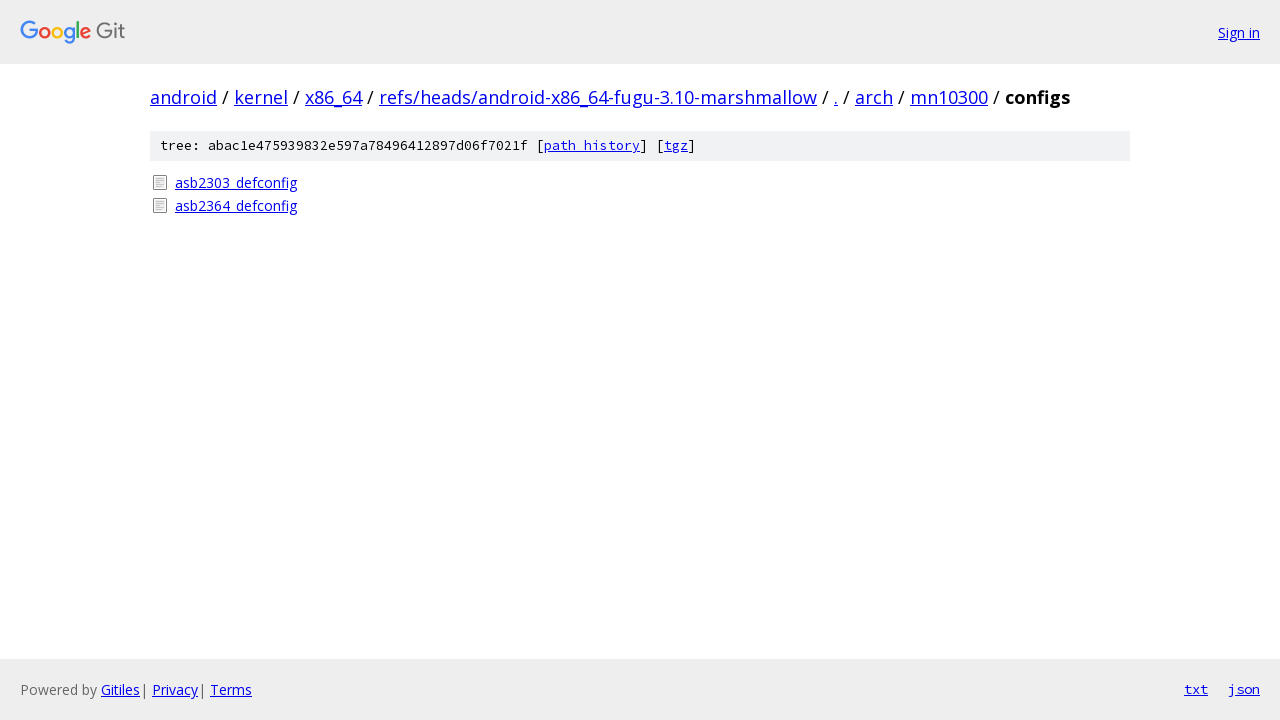

--- FILE ---
content_type: text/html; charset=utf-8
request_url: https://android.googlesource.com/kernel/x86_64/+/refs/heads/android-x86_64-fugu-3.10-marshmallow/arch/mn10300/configs?autodive=0%2F%2F/
body_size: 771
content:
<!DOCTYPE html><html lang="en"><head><meta charset="utf-8"><meta name="viewport" content="width=device-width, initial-scale=1"><title>arch/mn10300/configs - kernel/x86_64 - Git at Google</title><link rel="stylesheet" type="text/css" href="/+static/base.css"><!-- default customHeadTagPart --></head><body class="Site"><header class="Site-header"><div class="Header"><a class="Header-image" href="/"><img src="//www.gstatic.com/images/branding/lockups/2x/lockup_git_color_108x24dp.png" width="108" height="24" alt="Google Git"></a><div class="Header-menu"> <a class="Header-menuItem" href="https://accounts.google.com/AccountChooser?faa=1&amp;continue=https://android.googlesource.com/login/kernel/x86_64/%2B/refs/heads/android-x86_64-fugu-3.10-marshmallow/arch/mn10300/configs?autodive%3D0%252F%252F%252F">Sign in</a> </div></div></header><div class="Site-content"><div class="Container "><div class="Breadcrumbs"><a class="Breadcrumbs-crumb" href="/?format=HTML">android</a> / <a class="Breadcrumbs-crumb" href="/kernel/">kernel</a> / <a class="Breadcrumbs-crumb" href="/kernel/x86_64/">x86_64</a> / <a class="Breadcrumbs-crumb" href="/kernel/x86_64/+/refs/heads/android-x86_64-fugu-3.10-marshmallow">refs/heads/android-x86_64-fugu-3.10-marshmallow</a> / <a class="Breadcrumbs-crumb" href="/kernel/x86_64/+/refs/heads/android-x86_64-fugu-3.10-marshmallow/?autodive=0%2F%2F%2F">.</a> / <a class="Breadcrumbs-crumb" href="/kernel/x86_64/+/refs/heads/android-x86_64-fugu-3.10-marshmallow/arch?autodive=0%2F%2F%2F">arch</a> / <a class="Breadcrumbs-crumb" href="/kernel/x86_64/+/refs/heads/android-x86_64-fugu-3.10-marshmallow/arch/mn10300?autodive=0%2F%2F%2F">mn10300</a> / <span class="Breadcrumbs-crumb">configs</span></div><div class="TreeDetail"><div class="u-sha1 u-monospace TreeDetail-sha1">tree: abac1e475939832e597a78496412897d06f7021f [<a href="/kernel/x86_64/+log/refs/heads/android-x86_64-fugu-3.10-marshmallow/arch/mn10300/configs">path history</a>] <span>[<a href="/kernel/x86_64/+archive/refs/heads/android-x86_64-fugu-3.10-marshmallow/arch/mn10300/configs.tar.gz">tgz</a>]</span></div><ol class="FileList"><li class="FileList-item FileList-item--regularFile" title="Regular file - asb2303_defconfig"><a class="FileList-itemLink" href="/kernel/x86_64/+/refs/heads/android-x86_64-fugu-3.10-marshmallow/arch/mn10300/configs/asb2303_defconfig?autodive=0%2F%2F%2F">asb2303_defconfig</a></li><li class="FileList-item FileList-item--regularFile" title="Regular file - asb2364_defconfig"><a class="FileList-itemLink" href="/kernel/x86_64/+/refs/heads/android-x86_64-fugu-3.10-marshmallow/arch/mn10300/configs/asb2364_defconfig?autodive=0%2F%2F%2F">asb2364_defconfig</a></li></ol></div></div> <!-- Container --></div> <!-- Site-content --><footer class="Site-footer"><div class="Footer"><span class="Footer-poweredBy">Powered by <a href="https://gerrit.googlesource.com/gitiles/">Gitiles</a>| <a href="https://policies.google.com/privacy">Privacy</a>| <a href="https://policies.google.com/terms">Terms</a></span><span class="Footer-formats"><a class="u-monospace Footer-formatsItem" href="?format=TEXT">txt</a> <a class="u-monospace Footer-formatsItem" href="?format=JSON">json</a></span></div></footer></body></html>